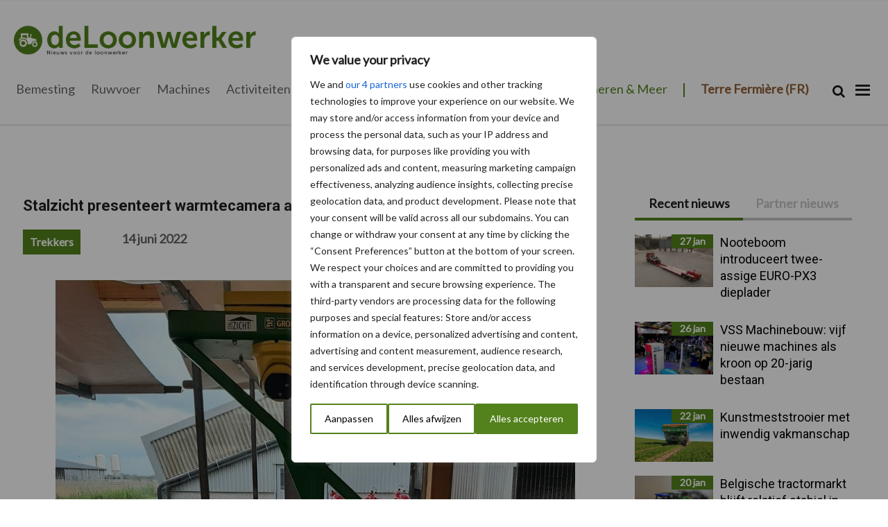

--- FILE ---
content_type: application/javascript
request_url: https://www.deloonwerker.be/content/plugins/mixcom-plugin-ubn-access/resources/js/ubn-access.js?ver=1.1.0
body_size: 169
content:
jQuery(document).ready(function ($) {

    // If ubn access form is shown.
    if ($('.ubn-access-body').length > 0 ) {

        data = {
            'action': 'ubn_login_check',
            'security': ajax_object.security
        };

        $.ajax({
            url: ajax_object.ajaxurl,
            data: data,
            beforeSend: function(){
                $('#loader').removeClass('hidden');
            },
            type: 'GET',
            success: function (data) {

                var status = JSON.parse(data);

                if( true === status['status'] ) {
                    // Remove ubn access form.
                    $( '.ubn-access' ).remove();
                    $( '.request-ubn' ).remove();

                    // Add post content.
                    $( '.entry-content' ).prepend( status['content'] );
                }

            },
            complete: function() {
                // Hide loader when process complete.
                $('#loader').addClass('hidden');

                // Move content banners.
                add_content_banners();

            },
            error: function(errorThrown){
                alert(errorThrown);
            }
        });
    }
});

--- FILE ---
content_type: application/javascript
request_url: https://www.deloonwerker.be/content/themes/mixcom-theme-genesis-child-theme/resources/js/banners.js?ver=3.0.22
body_size: 513
content:
jQuery(document).ready(function ($) {
	add_content_banners();
});

function add_content_banners() {

	// If ubn is inactive
	if (jQuery('.ubn-access-body').length <= 0 ) {

		// Grab mobile top banner for pages.
		var mobile_top_banner = jQuery('#div-gpt-ad-8747071556525-2');
		if (mobile_top_banner.length >= 1) {
			var featured_block_item = jQuery('.featured-right .wrapper > .list-item:nth-of-type(1)');
			var best_read_block_item = jQuery('.post-block-best-read-manual-item-wrapper > a:nth-of-type(1)');
			if (featured_block_item.length >= 1) {
				jQuery(mobile_top_banner).insertAfter(featured_block_item);
			} else if (best_read_block_item.length >= 1) {
				jQuery(mobile_top_banner).insertAfter(best_read_block_item);
			}
		}

		// Grab mobile leaderboard banner and append after first paragraph.
		var mobile_leaderboard_banner = jQuery('.leaderboard-mobile-top');
		if (mobile_leaderboard_banner.length >= 1) {
			var first_paragraph = jQuery('.entry-content > p:nth-of-type(1)');
			jQuery(mobile_leaderboard_banner).insertAfter(first_paragraph);
		}

		// Grab first content banners and append after second paragraph.
		var first_content_banners = jQuery('.first-content-banners');
		if (first_content_banners.length >= 1) {
			var second_paragraph = jQuery('.entry-content > p:nth-of-type(2)');
			jQuery(first_content_banners).insertAfter(second_paragraph);
		}

		// Grab second content banners and append after fifth paragraph.
		var second_content_banners = jQuery('.second-content-banners');
		if (second_content_banners.length >= 1) {
			var fourth_paragraph = jQuery('.entry-content > p:nth-of-type(5)');
			jQuery(second_content_banners).insertAfter(fourth_paragraph);
		}

		// Grab leaderboard bottom banners and append after entry-footer.
		var leaderboard_bottom_banners = jQuery('.leaderboard-bottom');
		if (leaderboard_bottom_banners.length >= 1) {
			var sixth_paragraph = jQuery('.entry-footer .entry-meta');
			jQuery(leaderboard_bottom_banners).insertAfter(sixth_paragraph);
		}

		// Grab archive banners and append after second archive article.
		var archive_banners = jQuery('.archive-banners');
		if (archive_banners.length >= 1) {
			var second_article = jQuery('.content > article:nth-of-type(2)');
			jQuery(archive_banners).insertAfter(second_article);
		}

		// Only activate on mobile devices.
		if (jQuery(window).width() < 768) {

			// Grab first mobile banner and append after second paragraph.
			var first_mobile_banner = jQuery('#div-gpt-ad-0281678680439-9');
			if (first_mobile_banner.length >= 1) {
				var second_paragraph = jQuery('.entry-content > p:nth-of-type(2)');
				jQuery(first_mobile_banner).insertAfter(second_paragraph);
			}

			// Grab second mobile banner and append after third paragraph.
			var second_mobile_banner = jQuery('#div-gpt-ad-0737688470529-10');
			if (second_mobile_banner.length >= 1) {
				var third_paragraph = jQuery('.entry-content > p:nth-of-type(3)');
				jQuery(second_mobile_banner).insertAfter(third_paragraph);
			}

			// Grab third mobile banner and append after fourth paragraph.
			var third_mobile_banner = jQuery('#div-gpt-ad-1630005212837-11');
			if (third_mobile_banner.length >= 1) {
				var fourth_paragraph = jQuery('.entry-content > p:nth-of-type(4)');
				jQuery(third_mobile_banner).insertAfter(fourth_paragraph);
			}
		}
	}

}
